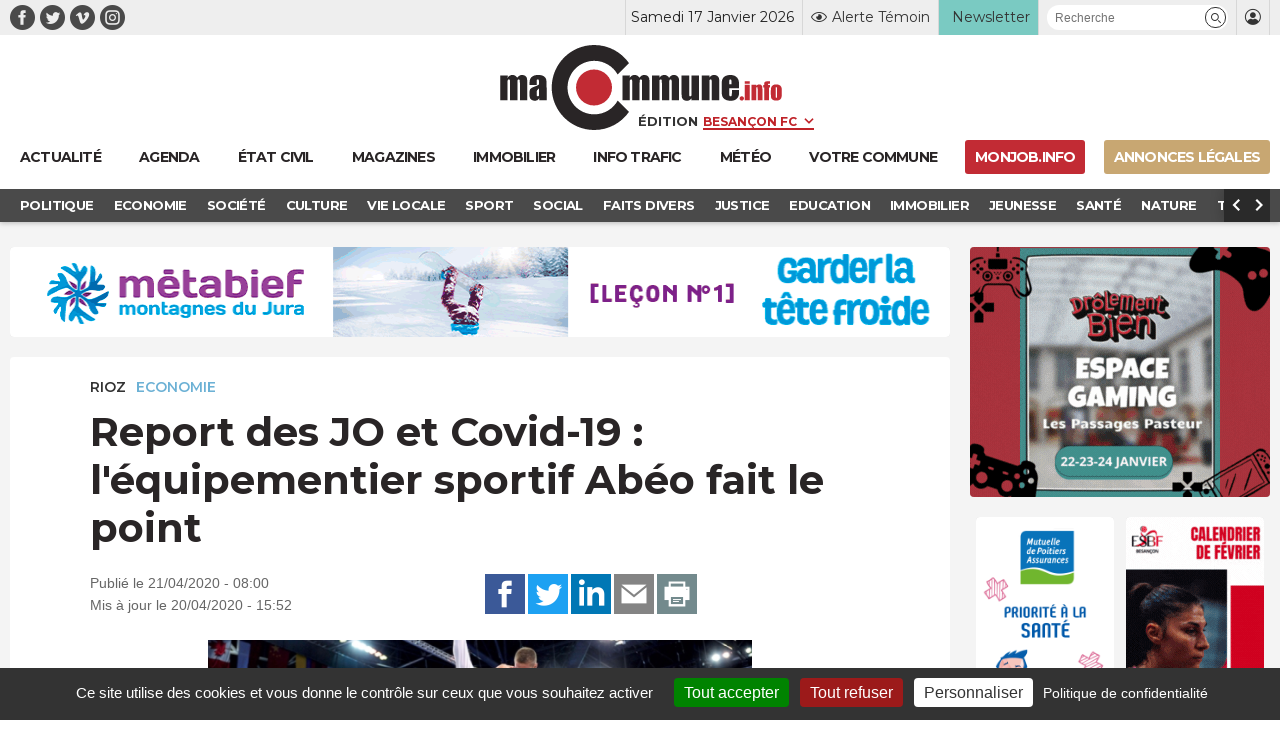

--- FILE ---
content_type: text/html; charset=UTF-8
request_url: https://www.macommune.info/wp-admin/admin-ajax.php
body_size: -198
content:
{"post_id":478925,"counted":false,"storage":[],"type":"post"}